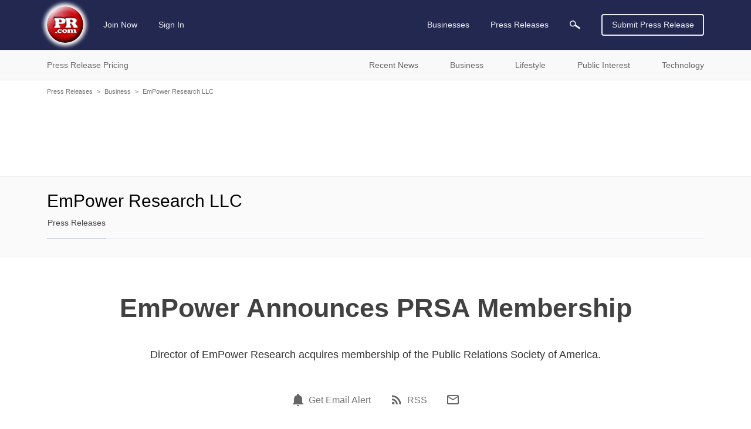

--- FILE ---
content_type: text/html; charset=utf-8
request_url: https://www.google.com/recaptcha/api2/aframe
body_size: 267
content:
<!DOCTYPE HTML><html><head><meta http-equiv="content-type" content="text/html; charset=UTF-8"></head><body><script nonce="8elIpj92oFXSvPmFLn0OKw">/** Anti-fraud and anti-abuse applications only. See google.com/recaptcha */ try{var clients={'sodar':'https://pagead2.googlesyndication.com/pagead/sodar?'};window.addEventListener("message",function(a){try{if(a.source===window.parent){var b=JSON.parse(a.data);var c=clients[b['id']];if(c){var d=document.createElement('img');d.src=c+b['params']+'&rc='+(localStorage.getItem("rc::a")?sessionStorage.getItem("rc::b"):"");window.document.body.appendChild(d);sessionStorage.setItem("rc::e",parseInt(sessionStorage.getItem("rc::e")||0)+1);localStorage.setItem("rc::h",'1769415298885');}}}catch(b){}});window.parent.postMessage("_grecaptcha_ready", "*");}catch(b){}</script></body></html>